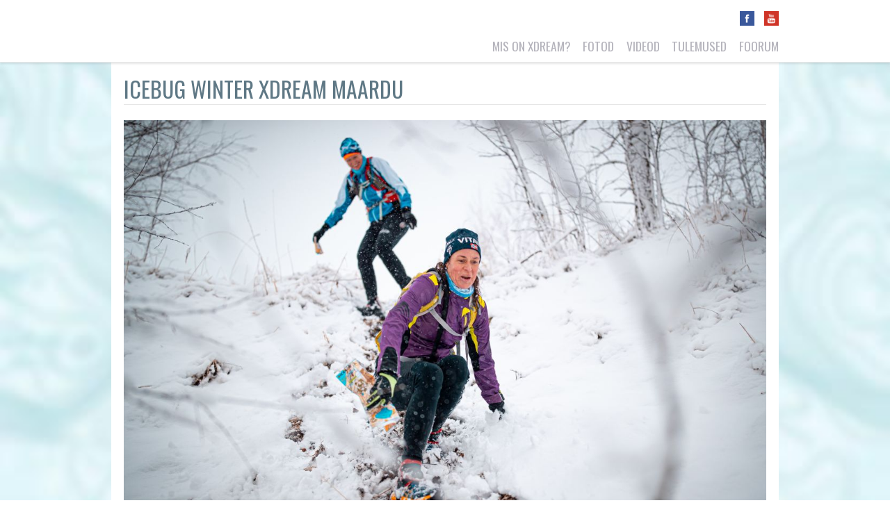

--- FILE ---
content_type: text/html; charset=UTF-8
request_url: https://xdream.ee/foto/20072
body_size: 958
content:
<!doctype html>
<html lang="et">
<head>
	<meta charset="utf-8" />
	<meta name="viewport" content="width=device-width, initial-scale=1.0" />
	<meta name="description" content="One Xdream on üks seiklus, kus kolmeliikmelised võistkonnad, liikudes joostes, jalgrataste ja kanuuga, läbivad maastikule paigutatud kontrollpunktid." />

	<title>Icebug Winter Xdream Maardu - One Xdream</title>

	<link rel="shortcut icon" href="/favicon.ico" />
	
	<link rel="stylesheet" href="https://fonts.googleapis.com/css?family=Oswald:400,700|Roboto+Condensed:300,300italic,700&subset=latin,latin-ext" />
	<link rel="stylesheet" href="/css/screen-1750264470.css" />

	<script src="/js/jquery-3.2.1.min.js"></script>
	<script src="/js/scripts-min-1750264470.js"></script>
		
	</head>
<body>
		<div class="top-wrap">
		<div class="top-inner">
		
		<button class="js-toggle-menu menu-button">
			<span class="menu-line"></span>
			<span class="menu-line"></span>
			<span class="menu-line"></span>
			Menüü
		</button>
		<div class="js-top-links-wrap top-links-wrap">
			<div class="social-languages-wrap clear">
				<ul class="social-languages clear">
					<li class="social-logo">
						<a href="https://www.facebook.com/xdream.ee"><img src="/img/logo-facebook.png" alt="Facebook" /></a>
					</li>
					<li class="social-logo">
						<a href="https://www.youtube.com/user/skxdream"><img src="/img/logo-youtube.png" alt="Youtube" /></a>
					</li>

									</ul>
			</div>

			<ul class="main-menu clear">
			<li class="main-menu-item">
			<a href="/mis-on-xdream">Mis on Xdream?</a>
		</li>
			<li class="main-menu-item">
			<a href="/fotod">Fotod</a>
		</li>
			<li class="main-menu-item">
			<a href="/videod">Videod</a>
		</li>
			<li class="main-menu-item">
			<a href="/tulemused">Tulemused</a>
		</li>
			<li class="main-menu-item">
			<a href="/foorum">Foorum</a>
		</li>
		</ul>		</div>
	</div>
</div>

	<div class="wrap">
		<div class="content-full-width">
			<h1>Icebug Winter Xdream Maardu</h1>
			<p class="js-photo-wrap photo-wrap">
	<span class="js-photo-prev-overlay photo-prev-overlay"></span>
	<span class="js-photo-next-overlay photo-next-overlay"></span>

	<img
		src="/photos/2023-winter-xdream/IMG_0170_b.jpg"
		alt=""
		class="js-photo photo"
	/>
</p>

<p class="photo-nav">
	<a
		href="/foto/20071"
		class="js-photo-prev photo-prev"
	>« EELMINE</a>

	&nbsp;

	<a
		href="/foto/20073"
		class="js-photo-next photo-next"
	>JÄRGMINE »</a>
</p>

<p>
	<a href="/album/76">« Tagasi</a>
</p>

<script>
	$(function() {
		Gallery.init();
	});
</script>		</div>

		<div class="footer">
	<p>
		MTÜ Seiklusklubi Xdream 2004 - 2026,
		<a href="tel:+37255665394" class="phone-nr">+372 5566 5394</a>,
		<a href="mailto:xdream@xdream.ee">xdream@xdream.ee</a>
	</p>
</div>
	</div>
</body>
</html>

--- FILE ---
content_type: text/css
request_url: https://xdream.ee/css/screen-1750264470.css
body_size: 6486
content:
/*! normalize.css v3.0.0 | MIT License | git.io/normalize */html{font-family:sans-serif;-ms-text-size-adjust:100%;-webkit-text-size-adjust:100%}body{margin:0}article,aside,details,figcaption,figure,footer,header,hgroup,main,nav,section,summary{display:block}a{background:transparent}a:active,a:hover{outline:0}b,strong{font-weight:bold}dfn{font-style:italic}h1{font-size:2em;margin:.67em 0}small{font-size:80%}sub,sup{font-size:75%;line-height:0;position:relative;vertical-align:baseline}sup{top:-0.5em}sub{bottom:-0.25em}img{border:0}figure{margin:1em 40px}hr{-moz-box-sizing:content-box;box-sizing:content-box;height:0}pre{overflow:auto}code,kbd,pre,samp{font-family:monospace,monospace;font-size:1em}button,input,optgroup,select,textarea{color:inherit;font:inherit;margin:0}button{overflow:visible}button,select{text-transform:none}button,html input[type=button],input[type=reset],input[type=submit]{-webkit-appearance:button;cursor:pointer}button[disabled],html input[disabled]{cursor:default}button::-moz-focus-inner,input::-moz-focus-inner{border:0;padding:0}input{line-height:normal}input[type=checkbox],input[type=radio]{box-sizing:border-box;padding:0}input[type=number]::-webkit-inner-spin-button,input[type=number]::-webkit-outer-spin-button{height:auto}input[type=search]{-webkit-appearance:textfield;-moz-box-sizing:content-box;-webkit-box-sizing:content-box;box-sizing:content-box}input[type=search]::-webkit-search-cancel-button,input[type=search]::-webkit-search-decoration{-webkit-appearance:none}fieldset{border:1px solid silver;margin:0 2px;padding:.35em .625em .75em}legend{border:0;padding:0}textarea{overflow:auto}optgroup{font-weight:bold}table{border-collapse:collapse;border-spacing:0}td,th{padding:0}*{-webkit-box-sizing:border-box;-moz-box-sizing:border-box;box-sizing:border-box}*:before,*:after{-webkit-box-sizing:border-box;-moz-box-sizing:border-box;box-sizing:border-box}BODY,FORM,P,H1,H2,H3,H4,H5,H6,UL,OL,INPUT,SELECT,TEXTAREA,LABEL,BUTTON,DIV,TD,BLOCKQUOTE,HR,DL,DT,DD{margin:0;padding:0}UL{list-style-type:none}TEXTAREA,INPUT[type=text],INPUT[type=submit],INPUT[type=button],INPUT[type=password]{-webkit-appearance:none;-webkit-border-radius:0}SELECT{-webkit-border-radius:0}SELECT,BUTTON,LABEL,INPUT[type=radio],INPUT[type=checkbox]{cursor:pointer}TEXTAREA{resize:vertical}.clear:before,.clear:after{display:table;content:" "}.clear:after{clear:both}.clear{*zoom:1}.test{position:fixed;top:0;left:0;z-index:101;margin:0;padding:3px;background:#fff;font-size:70%;line-height:normal}.test P{margin-bottom:0;color:#000}.hidden,.is-hidden{display:none}.hide-text{overflow:hidden;text-indent:100%;white-space:nowrap}.ajax-loader{margin-left:.5em;width:16px;height:16px}.phone-nr{color:inherit;text-decoration:none;cursor:default}.phone-nr:hover{text-decoration:none}.error{margin-bottom:1.7em;padding:1em;background:#fee;color:#e80000}.important{color:#930}.action-message{position:fixed;z-index:100;top:0;right:0;left:0;width:200px;margin:auto;padding:.5em 1em;text-align:center;border:2px solid #060;border-top:0;background:#d5f9d5;font-size:.9em}.section-separator{margin-bottom:2em}.w30{width:30px}.w70{width:70px}.w95{width:95px}.w105{width:105px}.w150{width:150px}.year-selector{text-align:center}.year-selector-prev{margin-right:1em;display:inline-block}.year-selector-next{margin-left:1em;display:inline-block}BODY{background:url(../img/bg.jpg) no-repeat;background-attachment:fixed;background-size:cover;color:#5f7885;font-weight:300;font-size:1.1em;font-family:"Roboto Condensed",Arial,sans-serif;line-height:1.4}H1{margin-bottom:.7em;border-bottom:1px solid #e6e6e6;color:#5f7885;text-transform:uppercase;font-weight:400;font-size:1.8em;font-family:"Oswald",Verdana,sans-serif}H2{margin-bottom:.5em;color:#5f7885;font-weight:400;font-size:1.6em;font-family:"Oswald",Verdana,sans-serif}H3{margin-bottom:.3em;color:#5f7885;text-transform:uppercase;font-weight:400;font-size:1.3em;font-family:"Oswald",Verdana,sans-serif}H4{margin-bottom:0;color:#5f7885;text-transform:uppercase;font-weight:400;font-size:1.2em;font-family:"Oswald",Verdana,sans-serif}P,UL,OL{margin-bottom:1em}A{color:#5f7885;text-decoration:underline}A:hover{color:#5f7885;text-decoration:none}STRONG{font-weight:700}.logo-xdream{width:130px;height:60px;background:url(../img/logos-xdream.png) no-repeat}.logo-wx{background-position:0 0}.logo-ax{background-position:0 -80px}.logo-bx{background-position:0 -160px}.logo-xdream-white{height:55px;background:url(../img/logos-xdream-white.png) no-repeat}.logo-white-wx{background-position:0 0}.logo-white-ax{background-position:0 -70px}.logo-white-bx{background-position:0 -140px}@media only screen and (max-width: 800px){.logo-xdream-white{height:42px;background-size:90px 158px}.logo-white-wx{background-position:0 0}.logo-white-ax{background-position:0 -53px}.logo-white-bx{background-position:0 -105px}}@media only screen and (max-width: 650px){.logo-xdream{width:90px;height:42px;background-size:90px 152px}.logo-wx{background-position:0 0}.logo-ax{background-position:0 -55px}.logo-bx{background-position:0 -110px}}@media only screen and (-webkit-min-device-pixel-ratio: 2){.logo-xdream{background-image:url(../img/logos-xdream-2x.png);background-size:130px 220px}.logo-xdream-white{background-image:url(../img/logos-xdream-white-2x.png);background-size:120px 210px}}@media only screen and (max-width: 800px)and (-webkit-min-device-pixel-ratio: 2){.logo-xdream-white{background-size:90px 158px}}@media only screen and (max-width: 650px)and (-webkit-min-device-pixel-ratio: 2){.logo-xdream{background-size:90px 152px}}FORM>P,FORM>DIV>P{margin-bottom:.6rem}LABEL{display:inline-block}.form-label-wrap{display:inline-block;width:40%;padding:.3em 1em 0 0;text-align:right;vertical-align:top;font-size:1.125em}.form-label-wrap.not-input{padding-top:0}.form-value-wrap{display:inline-block;width:59%}.text-label{width:40%;padding-right:1em;text-align:right;vertical-align:top}.text-label,.text-value{display:inline-block;font-size:1.125em}.input,.textarea{padding:.3em .32em .32em;width:100%;max-width:400px;font-size:1.125em}.input,.textarea,.checkbox-label::before{border:1px solid #ddd}.input,.textarea,.checkbox-label::before,.radio-label::before{-webkit-transition:box-shadow .3s ease-in-out,border-color .3s ease-in-out;-moz-transition:box-shadow .3s ease-in-out,border-color .3s ease-in-out;transition:box-shadow .3s ease-in-out,border-color .3s ease-in-out}.textarea{min-height:4.3em;line-height:1.5em;vertical-align:middle;padding-top:.34em}.input[readonly],.textarea[readonly],.input[readonly]:focus,.textarea[readonly]:focus{background-color:#eee}.input:focus,.textarea:focus,.checkbox:focus+.checkbox-label::before,.checkbox:active+.checkbox-label::before,.radio:focus+.radio-label::before,.radio:active+.radio-label::before{border-color:#999;outline:none}:root INPUT:focus{outline:none}INPUT:focus::-webkit-input-placeholder,TEXTAREA:focus::-webkit-input-placeholder{opacity:0}INPUT:focus::-moz-placeholder,TEXTAREA:focus::-moz-placeholder{opacity:0}.checkbox-wrap{position:relative;display:block;margin-bottom:.1em}.checkbox-label::before{position:absolute;top:5px;left:0;z-index:2;width:18px;height:18px;background:#fff;content:""}.checkbox:checked+.checkbox-label::after{position:absolute;top:4px;left:2px;z-index:3;width:18px;height:16px;background:url(../img/icons.png) no-repeat;background-position:0 -80px;content:""}.checkbox{position:absolute;top:5px;left:1px;z-index:1;opacity:0}.radio-wrap{position:relative;display:block;margin-bottom:.1em}.radio-wrap.inline{display:inline-block;margin:0 1.5em 0 0}.radio-label::before{position:absolute;top:5px;left:0;z-index:2;padding:0;width:18px;height:18px;border:1px solid #ddd;border-radius:50%;background:#fff;content:""}.radio:checked+.radio-label::after{position:absolute;top:9px;left:4px;z-index:3;width:10px;height:10px;border-radius:50%;background:#999;content:""}.radio{position:absolute;top:6px;left:3px;z-index:1;width:12px;height:12px;opacity:0}.radios-wrap{margin-top:.16em}.checkbox-label,.radio-label{display:inline-block;margin-left:1.5em;width:auto;font-size:1.125em}.form-value-example{display:block;margin-top:.3em;font-size:.9em;line-height:1.3}.input-info{padding-left:.5em}.no-label-value-wrap{padding-left:40.22%;width:100%}.inner-section-separator{margin-top:2.4em}.form-error-msg{display:block;color:#f33;font-size:1.1em}.extra-min{width:50px}.min{width:100px}.medium{width:200px}.button{padding:.5em 2em;border:none;background-color:#3c4655;color:#fff;text-transform:uppercase;font-weight:700}.button:hover{background-color:#7b8696}.button:focus{box-shadow:0 0 4px #14b9d5}.button-url,.button-url:visited{text-align:center;vertical-align:top;text-decoration:none;color:#fff !important;display:inline-block;padding:.4em 2em}.button-url:hover{color:#fff}.button-text{cursor:pointer;text-decoration:none}.button-text:hover{text-decoration:underline}.button-row{margin-top:2em}_::-moz-progress-bar,body:last-child .input{padding-top:.3em}_::-moz-progress-bar,body:last-child .form-label-wrap.not-input{padding-top:0}@media only screen and (max-width: 767px){.form-label-wrap,.text-label{display:block;width:100%;text-align:left;padding-top:0;padding-right:0}.form-value-wrap,.text-value{display:block;width:100%}.no-label-value-wrap,.form-buttons-row{padding-left:0}}@media(-webkit-min-device-pixel-ratio: 2),(min-resolution: 192dppx){.checkbox:checked+.checkbox-label::after{background-position:-16px -40px;background-size:100px 75px}}TABLE{margin-bottom:1.2em;width:100%}TH,TD{padding:.4em;text-align:left;vertical-align:top}TH{background:#7f7f7f;color:#fff}TABLE TR:nth-child(odd) TD{background:#f0f0f0}.inactive-row TD{color:#abb5ba}.number-col{text-align:right}.date{white-space:nowrap;text-align:right}.icon-circle-green,.icon-circle-red,.icon-circle-yellow{display:inline-block;width:.7em;height:.7em;margin-left:.4em;border-radius:50%}.icon-circle-green{background:#6c6}.icon-circle-red{background:#f33}.icon-circle-yellow{background:#fc0}.top-wrap{position:fixed;z-index:20;padding:.9em 0 .5em;width:100%;background:#fff;box-shadow:0 2px 3px rgba(0,0,0,.1);border-bottom:1px solid #e7e7e7}.top-inner{margin:0 auto;max-width:960px}.logo{float:left;margin-bottom:0;width:130px;line-height:0}.logo A{display:block}.logo-slogan{display:inline-block;margin:0 0 0 1.5em;padding-top:1.2em;font-weight:400;font-size:.9em;font-family:"Oswald",Verdana,sans-serif;line-height:1.2}.logo-slogan.wx{color:#009ee8}.logo-slogan.ax{color:#e95a22}.logo-slogan.bx{color:#38aa3b}.logo-slogan.ar{margin-left:1em;padding-top:0;padding-bottom:.25em;vertical-align:bottom;color:#000;line-height:1}.logo-slogan.ar SPAN{font-size:.8em}.top-links-wrap{float:right}.top-links-wrap.open{display:block}.social-languages-wrap{width:auto}.social-languages{float:right}.social-logo,.flag{display:inline-block;float:left;margin-left:.8em}.social-logo A,.flag A{display:block;line-height:0}.social-logo{width:21px}.social-logo IMG{width:100%}.flag{width:20px}.flag.first{margin-left:3em}.flag IMG{width:100%;box-shadow:0 0 5px #ddd}.main-menu{margin-bottom:0}.main-menu-item{float:left;margin-left:1em;text-transform:uppercase}.main-menu-item A{color:#b5b4bc;text-decoration:none;font-weight:400;font-size:1em;font-family:"Oswald",Verdana,sans-serif}.main-menu-item A:hover,.main-menu-item-active A{color:#e95a22}.main-menu-item-admin A{color:#900}.menu-button{position:absolute;top:1em;right:1em;display:none;padding:.3em 1em;border:2px solid #7f7f7f;border-radius:3px;background:#eee;color:#7f7f7f;text-transform:uppercase;font-weight:400;font-family:"Oswald",Verdana,sans-serif}.menu-line{display:inline-block;float:left;clear:left;margin-right:.5em;margin-bottom:.24em;width:22px;height:3px;border-radius:2px;background:#7f7f7f}.menu-line:first-child{margin-top:.26em}@media only screen and (max-width: 1000px){.top-inner{margin:0 1em}}@media only screen and (max-width: 960px){.logo-slogan.ar{display:none}}@media only screen and (max-width: 900px){.logo-slogan{display:none}}@media only screen and (max-width: 650px){.logo{display:inline-block;float:none;max-width:90px;margin:.1em 0 .4em;vertical-align:top}.logo-slogan{display:inline-block;padding-top:.6em;vertical-align:top}.menu-button{display:block}.top-links-wrap{display:none;float:none;margin-top:1em}.social-languages{float:none;text-align:center}.social-logo,.flag{margin-left:.7em}.social-logo:first-child{margin-left:0}.flag.first{margin-left:2em}.main-menu-item{float:none;margin:0 0 .5em;font-size:1.2em}}@media only screen and (max-width: 540px){.logo-slogan{display:none}}.hero-wrap{position:relative}.hero-image{margin-bottom:0;line-height:0}.hero-image IMG{width:100%}.hero-text-box{position:absolute;bottom:0;left:0;z-index:10;padding:1em 1em 1.3em;width:16%;background-color:#000;-ms-filter:"progid:DXImageTransform.Microsoft.Alpha(Opacity=60)";background-color:rgba(0,0,0,.3)}.hero-text-box H1{margin-bottom:.3em;padding-bottom:.1em;color:#fff;font-size:1.4em}.hero-text-box H1 A{color:#fff;text-decoration:none}.hero-text-box H1 A:hover{color:#ccc}.hero-text-box P{color:#fff;font-size:1em}.hero-text-box P:last-child{margin-bottom:0}.hero-text-link{text-decoration:underline;color:#fff}.hero-text-link:hover{text-decoration:none;color:#fff}@media only screen and (max-width: 650px){.hero-image{display:none}.hero-text-box{position:static;margin:0 0 3%;padding:1em 1em 1.3em;width:100%;background:#666}}.events{margin:1px 0 0}.event-box{float:left;width:33.33334%;border-right:1px solid #fff}.event-box:last-child{margin-right:0;border-right:none}.event-box:hover .event-menu{background:#f7f7f7}.event-header{background:#7f7f7f;min-height:95px;cursor:pointer}.event-header:hover{cursor:pointer}.event-logo{float:left;width:50%;margin-bottom:0;padding:1.1em .5em .5em 1.1em}.event-logo A{display:block;line-height:0}.event-box:hover .event-header.wx,.event-header:hover.wx,.event-header.wx.active{background:#009ee8}.event-box:hover .event-header.ax,.event-header:hover.ax,.event-header.ax.active{background:#e95a22}.event-box:hover .event-header.bx,.event-header:hover.bx,.event-header.bx.active{background:#38aa3b}.event-date{float:right;margin-bottom:0;padding:.5em 1em .5em 0;color:#fff;text-align:right;font-weight:400;font-size:.8em;font-family:"Oswald",Verdana,sans-serif;line-height:1.4}.event-date.middle{padding-top:11.5%}.event-menu{padding:1em 2em;margin-bottom:0;background:#f0f0f0}.event-menu-item{margin-bottom:.3em;text-align:center}.event-menu-item:last-child{margin-bottom:0}.event-menu-item A{display:block;color:#5f7885;text-decoration:none;text-transform:uppercase;font-weight:400;font-size:1.1em;font-family:"Oswald",Verdana,sans-serif}.wx .event-menu-item A:hover,.wx .event-menu-item-active A{color:#009ee8}.ax .event-menu-item A:hover,.ax .event-menu-item-active A{color:#e95a22}.bx .event-menu-item A:hover,.bx .event-menu-item-active A{color:#38aa3b}.ar .event-menu-item A:hover,.ar .event-menu-item-active A{color:#333}@media only screen and (max-width: 840px){.event-summer-special{font-size:.8em}}@media only screen and (max-width: 800px){.event-logo{padding:1.6em 0 .5em .9em}}@media only screen and (max-width: 768px){.event-logo A{padding-top:1.3em}.event-date.middle{padding-top:15%}}@media only screen and (max-width: 670px){.event-summer-special{font-size:.7em}.event-kaberneeme{font-size:.76em}}@media only screen and (max-width: 650px){.event-box{float:none;width:100%;border:none}.event-logo A{padding-top:1em}.event-date.middle{padding-top:1em}.sidebar .event-menu{display:none}.event-menu{text-align:center;padding:1em 1em 2em}.event-menu-item{display:inline-block}.event-menu-item A{padding:0 .4em}.event-summer-special{font-size:1em}.event-kaberneeme{font-size:.8em}}.wrap{max-width:960px;margin:0 auto;background:#fff;padding-top:5em}.wrap-ar{padding-top:3em}.content{float:left;width:66%;padding:1em}.content IMG{max-width:100%}.content HR{margin:1.5em 10%;width:80%;height:1px;border:none;background:#e6e6e6;text-align:center}.content UL{list-style-type:disc}.content LI{margin-left:2em}.content A:visited{color:#8bb0c4}.content-event-menu{padding:1em 1em .8em;display:none}.content .supporter-logo{margin:0}.content-full-width{padding:1em}.numbered-list OL{list-style-type:none;counter-reset:item;margin:0 0 .5em;padding:0}.numbered-list OL>LI{display:table;counter-increment:item;margin-left:0}.numbered-list OL>LI:before{content:counters(item, ".") ". ";display:table-cell;padding-right:.5em}.numbered-list LI OL>LI{margin:0}.numbered-list LI OL>LI:before{content:counters(item, ".") ". "}@media only screen and (max-width: 650px){.wrap{padding-top:4em}.content{float:none;width:100%}.content-event-menu{display:block}}.editor-edit-link{display:block}.editor-input{width:100%;font-size:.8em;font-family:Arial,Verdana,sans-serif}.content.editor{background:#fff}.registration-additional-info{margin:2em 0}.video-box{position:relative;overflow:hidden;margin-bottom:2em;padding:0 0 56%;width:100%;height:0}.youtube-iframe{position:absolute;top:0;left:0;width:100%;height:100%}.pager{margin-bottom:2em}.pager LI{float:left;margin:0 2px .2em 0;list-style-type:none}.pager A{display:inline-block;padding:.4em .9em;background:#f0f0f0;text-decoration:none}.pager A:hover,.pager .active{background:#7f7f7f;color:#fff}.pager .active{padding:.4em .9em}.pager .next A,.pager .prev A,.pager .inactive{padding:.4em 1.5em}.photo-thumb-item{float:left;margin:0 3px 3px 0;line-height:0;width:19.74%}.photo-thumb-item:nth-child(5n){margin-right:0}.photo-thumb-link{display:inline-block;position:relative}.photo-thumb-link::after{content:"";position:absolute;top:0;right:0;bottom:0;left:0}.photo-thumb-link:hover::after{box-shadow:inset 0 0 0 3px rgba(233,90,34,.8)}.photo-thumb{width:100%;display:block;position:relative}.photo-wrap{text-align:center;position:relative;line-height:0}.photo-wrap .photo{max-width:100%;max-height:100%}.photo-wrap .photo.portrait{max-height:830px}.photo-nav{text-align:center}.photo-prev-overlay,.photo-next-overlay{position:absolute;z-index:2;top:0;width:50%;height:100%;cursor:pointer}.photo-prev-overlay{left:0}.photo-next-overlay{right:0}.photo-prev-overlay.disabled,.photo-next-overlay.disabled,.photo-prev.disabled,.photo-next.disabled{cursor:auto}.photo-prev.disabled,.photo-next.disabled{text-decoration:none;opacity:.5}@media only screen and (max-width: 980px){.photo-thumb-item{width:19.7%}}@media only screen and (max-width: 850px){.photo-thumb-item{width:19.6%}}@media only screen and (max-width: 650px){.photo-thumb-item{width:24.56%}.photo-thumb-item:nth-child(5n){margin-right:3px}.photo-thumb-item:nth-child(4n){margin-right:0}}@media only screen and (max-width: 560px){.photo-thumb-item{width:32.8%}.photo-thumb-item:nth-child(4n){margin-right:3px}.photo-thumb-item:nth-child(3n){margin-right:0}}@media only screen and (max-width: 425px){.photo-thumb-item{width:49.4%}.photo-thumb-item:nth-child(3n){margin-right:3px}.photo-thumb-item:nth-child(2n){margin-right:0}}.thread .name{margin-top:1em}.supporters-wrap{padding:2em 1em;text-align:center}.supporter-logo{display:inline-block;overflow:hidden;margin:0 1em .8em 0;vertical-align:bottom;white-space:nowrap;text-indent:100%;background:url(../img/logos-supporters-v4.png) no-repeat;line-height:0}.supporter-icebug{width:170px;height:34px;background-position:0 -180px}.supporter-foodstudio{width:90px;height:30px;background-position:0 -540px}.supporter-ace{width:200px;height:33px;background-position:0 0}.supporter-adidas{width:88px;height:60px;background-position:0 -60px}.supporter-matkasport{width:112px;height:42px;background-position:0 -120px}.supporter-sys-print{width:90px;height:28px;background-position:0 -300px}.supporter-sis{width:50px;height:30px;background-position:0 -360px}.supporter-cep{width:90px;height:35px;background-position:0 -240px}.supporter-kultuurkapital{width:90px;height:49px;background-position:0 -420px}.supporter-land-rover{width:57px;height:31px;background-position:0 -600px}.supporter-uc-rent{width:60px;height:19px;background-position:0 -720px}.supporter-silva{width:70px;height:31px;background-position:0 -840px}.supporter-marjamaa{width:33px;height:38px;background-position:0 -660px}.supporter-vaude{width:200px;height:32px;background-position:0 -480px}.supporter-gram{width:32px;height:44px;background-position:0 -540px}.supporters-wrap .supporter-logo{margin:0 .7em 1em}@media only screen and (max-width: 800px){.sidebar-supporters .supporter-ace,.sidebar-supporters .supporter-vaude{width:155px;height:27px;background-size:155px 700px}.sidebar-supporters .supporter-vaude{background-position:0 -372px}}@media only screen and (max-width: 650px){.sidebar-supporters .supporter-ace,.sidebar-supporters .supporter-vaude{width:200px;height:35px;background-size:200px 900px}.sidebar-supporters .supporter-vaude{background-position:0 -480px}}@media only screen and (-webkit-min-device-pixel-ratio: 2){.supporter-logo{background-image:url(../img/logos-supporters-2x-v4.png);background-size:200px 900px}}.sidebar{float:right;margin:3.5em 0 1.1em;width:30%}.sidebar .event-menu{margin-bottom:1em;padding:1em 1em .8em}.sidebar .event-menu-item{text-align:left}.trailer-thumb{margin:0 1em 1em;line-height:0}.trailer-thumb SPAN{display:block;margin-bottom:.3em;line-height:1.4em}.trailer-thumb A{display:inline-block;line-height:0}.trailer-thumb IMG{width:100%}.sidebar-supporters{margin:0 0 0 1em}.sidebar-supporters SPAN{display:block;margin-bottom:.3em}.sidebar-event-logos-text,.sidebar-event-logo{margin:0 0 0 1em}.sidebar-event-logo{margin-bottom:.3em;padding:.5em 1em}.sidebar-event-logo.wx{background:#009ee8}.sidebar-event-logo.ax{background:#e95a22}.sidebar-event-logo.bx{background:#38aa3b}.sidebar-event-logo.ar{background:#333}.sidebar-event-logo IMG{max-width:100px;width:100%}.sidebar-event-logo A{line-height:0;display:block}@media only screen and (max-width: 810px){.sidebar-supporters .supporter-logo{display:block}}@media only screen and (max-width: 650px){.sidebar{float:none;width:100%;margin-top:0}.sidebar-supporters .supporter-logo{display:inline-block}.sidebar-event-logo{margin:0 1em .3em}}.footer{padding:.7em 1em;background:#4c4b4b;text-align:center}.footer P{margin-bottom:0;color:#e6e6e6;font-size:.9em}.footer A{color:#e6e6e6}.footer .phone-nr{white-space:nowrap}.msg-error{background:#ffefef;color:#f33}.msg-ok{background:#d5f9d5}.msg-neutral{background:#f0f0f0}.msg-error,.msg-ok,.msg-neutral{padding:1em;margin-bottom:1em}.msg-error P,.msg-ok P,.msg-neutral P{margin-bottom:0}.admin .top-wrap{padding:.5em 0;line-height:16px}.admin .wrap{padding-top:2em}.admin .content{width:100%;float:none}.admin .main-menu-item{margin-left:.8em}.admin .main-menu-item A{color:#000;text-transform:none;font-size:12px;font-family:Arial,sans-serif}.admin .main-menu-item A:hover{text-decoration:underline}.admin .main-menu-item-active A{text-decoration:underline;font-weight:bold}.admin .main-menu .competition{margin-left:.5em}.admin .main-menu .competition A{text-transform:uppercase}.admin .main-menu .competitions{margin-left:2em}.admin .sub-menu-item{float:left;margin-left:.8em;list-style-type:none}.admin .sub-menu-item:first-child{margin-left:0}.admin .sub-menu-item A{color:#333;text-decoration:none;text-transform:uppercase}.admin .sub-menu-item A:hover{text-decoration:underline}.admin .sub-menu-item.active A{font-weight:bold}.admin .button{padding:.4em .8em;font-size:.9em;margin-bottom:.2em}.admin TH,.admin TD{font-size:.9em}.admin-legend{width:auto}.admin-legend TD{width:25%}.admin .invoice0,.admin .invoice:nth-child(odd) TD{background:#fff286}.admin .invoice1,.admin .invoice:nth-child(even) TD{background:#fff7ba}.admin .ok0,.admin .ok:nth-child(odd) TD{background:#bfeba5}.admin .ok1,.admin .ok:nth-child(even) TD{background:#dbf4cc}.admin TR:nth-child(even) .paid{background:#efffeb}.admin TR:nth-child(odd) .paid{background:#caf1be}.admin TR:nth-child(even) .unpaid{background:#fdd}.admin TR:nth-child(odd) .unpaid{background:#f99}.admin .small{font-size:.8em}.admin SPAN.ok{color:#3c0}.admin .payment-list-person{display:block}.admin .payment-list-notes-field{padding:.4em 0}.admin .payment-list-notes{width:100%}.admin .input.total-paid{width:4em;text-align:right}.admin .payment-list-totals TD{background:transparent;font-weight:700}.admin .payment-list-totals TD:first-child{text-align:right}.admin .edit-registration{max-width:630px}.money{text-align:right}.debt-amount{color:#f33;white-space:nowrap;display:block}.invoice-status-finished{color:#6c6}.payment-list-person{display:block;font-size:.8em}.payment-list-price{display:block}.map-holder-print{display:none}@media print{BODY{background:none}.top-wrap,H1,.map-holder-web{display:none}.wrap{padding-top:0}.map-holder-print{display:inherit}TABLE{width:100%;border-spacing:0;border-collapse:collapse;padding:0;display:table;border:1px solid #000}TABLE TH,TABLE TD{border-bottom:1px solid #000;border-right:1px solid #000;color:#000;font-size:80%}}@media only screen and (max-width: 650px){.admin .top-wrap{position:static;border-bottom:1px solid #bbb}.admin .wrap{padding-top:1em}.admin .main-menu-item{float:left}.admin .main-menu-item A{text-transform:uppercase}}#colorbox,#cboxOverlay,#cboxWrapper{position:absolute;top:0;left:0;z-index:9999;overflow:hidden}#cboxWrapper{max-width:none}#cboxOverlay{position:fixed;width:100%;height:100%}#cboxMiddleLeft,#cboxBottomLeft{clear:left}#cboxContent{position:relative}#cboxLoadedContent{overflow:auto;-webkit-overflow-scrolling:touch}#cboxTitle{margin:0}#cboxLoadingOverlay,#cboxLoadingGraphic{position:absolute;top:0;left:0;width:100%;height:100%}#cboxPrevious,#cboxNext,#cboxClose,#cboxSlideshow{cursor:pointer}.cboxPhoto{float:left;margin:auto;border:0;display:block;max-width:none;-ms-interpolation-mode:bicubic}.cboxIframe{width:100%;height:100%;display:block;border:0;padding:0;margin:0}#colorbox,#cboxContent,#cboxLoadedContent{box-sizing:content-box;-moz-box-sizing:content-box;-webkit-box-sizing:content-box}#cboxOverlay{background:#000}#colorbox{outline:0}#cboxContent{margin-top:20px;background:#000}.cboxIframe{background:#fff}#cboxError{padding:50px;border:1px solid #ccc}#cboxLoadedContent{border:5px solid #000;background:#fff}#cboxTitle{position:absolute;top:-20px;left:0;color:#ccc}#cboxCurrent{position:absolute;top:-20px;right:0px;color:#ccc}#cboxLoadingGraphic{background:url(../img/colorbox/loading.gif) no-repeat center center}#cboxPrevious,#cboxNext,#cboxSlideshow,#cboxClose{border:0;padding:0;margin:0;overflow:visible;width:auto;background:none}#cboxPrevious:active,#cboxNext:active,#cboxSlideshow:active,#cboxClose:active{outline:0}#cboxSlideshow{position:absolute;top:-20px;right:90px;color:#fff}#cboxPrevious{position:absolute;top:50%;left:5px;margin-top:-32px;background:url(../img/colorbox/controls.png) no-repeat top left;width:28px;height:65px;text-indent:-9999px}#cboxPrevious:hover{background-position:bottom left}#cboxNext{position:absolute;top:50%;right:5px;margin-top:-32px;background:url(../img/colorbox/controls.png) no-repeat top right;width:28px;height:65px;text-indent:-9999px}#cboxNext:hover{background-position:bottom right}#cboxClose{position:absolute;top:5px;right:5px;display:block;background:url(../img/colorbox/controls.png) no-repeat top center;width:38px;height:19px;text-indent:-9999px}#cboxClose:hover{background-position:bottom center}.autocomplete-suggestions{border:1px solid #999;background:#fff;overflow:auto}.autocomplete-suggestion{padding:2px 5px;white-space:nowrap;overflow:hidden}.autocomplete-selected{background:#f0f0f0}.autocomplete-suggestions strong{font-weight:normal;color:#39f}.autocomplete-group{padding:2px 5px}.autocomplete-group strong{display:block;border-bottom:1px solid #000}
